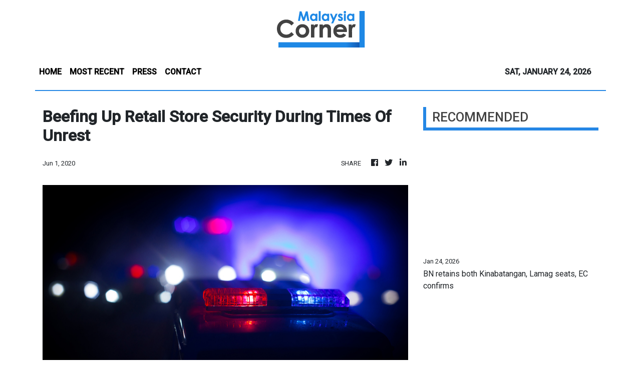

--- FILE ---
content_type: text/html; charset=utf-8
request_url: https://us-central1-vertical-news-network.cloudfunctions.net/get/fetch-include-rss
body_size: 15343
content:
[
  {
    "id": 112675792,
    "title": "BN retains both Kinabatangan, Lamag seats, EC confirms",
    "summary": "KINABATANGAN: Barisan Nasional retained its stronghold of Kinabatangan with Mohd Naim Kurniawan Moktar keeping the seat held by his late father Datuk Seri Bung Moktar Radin for nearly three decades. Read full story",
    "slug": "bn-retains-both-kinabatangan-lamag-seats-ec-confirms",
    "link": "https://www.thestar.com.my/news/nation/2026/01/24/bn-retains-both-kinabatangan-lamag-seats-ec-confirms",
    "date_published": "2026-01-24T14:58:00.000Z",
    "images": "https://apicms.thestar.com.my/uploads/images/2026/01/24/3736631.jpeg",
    "categories": "1558",
    "img_id": "0",
    "caption": "",
    "country": "Malaysia",
    "source_type": "rss",
    "source": "The Stars"
  },
  {
    "id": 112675793,
    "title": "Johor cops nab two for kidnapping, third suspect still at large",
    "summary": "ISKANDAR PUTERI: Two individuals have been arrested for kidnapping a man for ransom while another remains at large. Read full story",
    "slug": "johor-cops-nab-two-for-kidnapping-third-suspect-still-at-large",
    "link": "https://www.thestar.com.my/news/nation/2026/01/24/johor-cops-nab-two-for-kidnapping-third-suspect-still-at-large",
    "date_published": "2026-01-24T14:25:00.000Z",
    "images": "https://apicms.thestar.com.my/uploads/images/2026/01/24/3736619.jpg",
    "categories": "1558",
    "img_id": "0",
    "caption": "",
    "country": "Malaysia",
    "source_type": "rss",
    "source": "The Stars"
  },
  {
    "id": 112648258,
    "title": "LiveBlog: BN&#039;s Miha officially wins Lamag by-election",
    "summary": "KINABATANGAN: Returning officer Dr Eddy Syaizul Rizam Abdullah announces that Barisan Nasional candidate Mohd Ismail Ayob @ Miha won after he garnered 7,269 votes against Warisan's Mazliwati Abd Malek Chua's 1,588, securing a majority of 5,681 after deducting 160 rejected votes. Read full story",
    "slug": "liveblog-bn039s-miha-officially-wins-lamag-byelection",
    "link": "https://www.thestar.com.my/news/nation/2026/01/24/liveblog-kinabatangan-lamag-by-elections-13-polling-centres-closed-as-at-2pm",
    "date_published": "2026-01-24T14:25:00.000Z",
    "images": "https://apicms.thestar.com.my/uploads/images/2026/01/24/3736435.jpeg",
    "categories": "1558",
    "img_id": "0",
    "caption": "",
    "country": "Malaysia",
    "source_type": "rss",
    "source": "The Stars"
  },
  {
    "id": 112665972,
    "title": "33 summonses issued, six sent for rehab in KLIA crime prevention ops",
    "summary": "SEPANG: Crime prevention operations at KL International Airport Terminal One and Terminal Two on Saturday (Jan 24) saw 33 summonses issued and six people sent for rehabilitation. Read full story",
    "slug": "33-summonses-issued-six-sent-for-rehab-in-klia-crime-prevention-ops",
    "link": "https://www.thestar.com.my/news/nation/2026/01/24/33-summonses-issued-six-sent-for-rehab-in-klia-crime-prevention-ops",
    "date_published": "2026-01-24T13:39:00.000Z",
    "images": "https://apicms.thestar.com.my/uploads/images/2026/01/24/3736573.JPG",
    "categories": "1558",
    "img_id": "0",
    "caption": "",
    "country": "Malaysia",
    "source_type": "rss",
    "source": "The Stars"
  },
  {
    "id": 112665973,
    "title": "Nine arrested for fighting on Johor beach",
    "summary": "ISKANDAR PUTERI: Police have arrested nine men over a fight that broke out at a beach here. Read full story",
    "slug": "nine-arrested-for-fighting-on-johor-beach",
    "link": "https://www.thestar.com.my/news/nation/2026/01/24/nine-arrested-for-fighting-on-johor-beach",
    "date_published": "2026-01-24T13:31:00.000Z",
    "images": "https://apicms.thestar.com.my/uploads/images/2026/01/24/3736571.jpg",
    "categories": "1558",
    "img_id": "0",
    "caption": "",
    "country": "Malaysia",
    "source_type": "rss",
    "source": "The Stars"
  },
  {
    "id": 112665974,
    "title": "Pros of six-year-olds entering Year One outweigh the cons, says Anwar",
    "summary": "KEPALA BATAS: The government's move to allow voluntary enrolment of Year One pupils at the age of six from 2027 should not be viewed in a negative light, says Datuk Seri Anwar Ibrahim. Read full story",
    "slug": "pros-of-sixyearolds-entering-year-one-outweigh-the-cons-says-anwar",
    "link": "https://www.thestar.com.my/news/nation/2026/01/24/pros-of-six-year-olds-entering-year-one-outweigh-the-cons-says-anwar",
    "date_published": "2026-01-24T13:07:00.000Z",
    "images": "https://apicms.thestar.com.my/uploads/images/2026/01/24/3736564.JPG",
    "categories": "1558",
    "img_id": "0",
    "caption": "",
    "country": "Malaysia",
    "source_type": "rss",
    "source": "The Stars"
  },
  {
    "id": 112665975,
    "title": "(Unofficial) BN set to retain both Kinabatangan, Lamag seats with super majorities",
    "summary": "KINABATANGAN: Barisan Nasional looks set to retain both the Lamag and Kinabatangan seats with super majorities, according to unofficial vote tallies. Read full story",
    "slug": "unofficial-bn-set-to-retain-both-kinabatangan-lamag-seats-with-super-majorities",
    "link": "https://www.thestar.com.my/news/nation/2026/01/24/unofficial-bn-set-to-retain-both-kinabatangan-lamag-seats-with-super-majorities",
    "date_published": "2026-01-24T12:47:00.000Z",
    "images": "https://apicms.thestar.com.my/uploads/images/2026/01/24/3736527.jpg",
    "categories": "1558",
    "img_id": "0",
    "caption": "",
    "country": "Malaysia",
    "source_type": "rss",
    "source": "The Stars"
  },
  {
    "id": 112657949,
    "title": "One killed, three hurt in fiery four-vehicle crash in Manong",
    "summary": "IPOH: One person died, and three others sustained injuries after a van caught fire following a four-vehicle accident in Manong, near Kuala Kangsar. Read full story",
    "slug": "one-killed-three-hurt-in-fiery-fourvehicle-crash-in-manong",
    "link": "https://www.thestar.com.my/news/nation/2026/01/24/one-killed-three-hurt-in-fiery-four-vehicle-crash-in-manong",
    "date_published": "2026-01-24T11:45:00.000Z",
    "images": "https://apicms.thestar.com.my/uploads/images/2026/01/24/3736475.jpg",
    "categories": "1558",
    "img_id": "0",
    "caption": "",
    "country": "Malaysia",
    "source_type": "rss",
    "source": "The Stars"
  },
  {
    "id": 112657959,
    "title": "Official: BN retains Kinabatangan, Lamag",
    "summary": "UPDATED 11.05PM | Bung's son receives 19,852 votes in the parliamentary seat.",
    "slug": "official-bn-retains-kinabatangan-lamag",
    "link": "https://www.malaysiakini.com/news/766473",
    "date_published": "2026-01-24T11:31:05.000Z",
    "images": "",
    "categories": "1558",
    "img_id": "0",
    "caption": "",
    "country": "Malaysia",
    "source_type": "rss",
    "source": "Malaysia Kini"
  },
  {
    "id": 112657950,
    "title": "Queen visits former aide-de-camp undergoing treatment at HKL",
    "summary": "KUALA LUMPUR: Her Majesty Raja Zarith Sofiah, Queen of Malaysia, on Saturday (Jan 24) visited her former aide-de-camp, Sergeant Anis Nazia Mohd Nazri, who is receiving treatment at the Kuala Lumpur Hospital (HKL) following an accident. Read full story",
    "slug": "queen-visits-former-aidedecamp-undergoing-treatment-at-hkl",
    "link": "https://www.thestar.com.my/news/nation/2026/01/24/queen-visits-former-aide-de-camp-undergoing-treatment-at-hkl",
    "date_published": "2026-01-24T11:30:00.000Z",
    "images": "https://apicms.thestar.com.my/uploads/images/2026/01/24/3736462.jpg",
    "categories": "1558",
    "img_id": "0",
    "caption": "",
    "country": "Malaysia",
    "source_type": "rss",
    "source": "The Stars"
  },
  {
    "id": 112657951,
    "title": "Private Chinese Schools in Perak receive RM1.8mil boost, hundreds of students get financial aid",
    "summary": "PETALING JAYA: The Perak unity government remains committed to ensuring that all streams of education receive fair and equitable attention, says Kepayang assemblyman Nga Kor Ming. Read full story",
    "slug": "private-chinese-schools-in-perak-receive-rm18mil-boost-hundreds-of-students-get-financial-aid",
    "link": "https://www.thestar.com.my/news/nation/2026/01/24/private-chinese-schools-in-perak-receive-rm18mil-boost-hundreds-of-students-get-financial-aid",
    "date_published": "2026-01-24T11:18:00.000Z",
    "images": "https://apicms.thestar.com.my/uploads/images/2026/01/24/3736457.JPG",
    "categories": "1558",
    "img_id": "0",
    "caption": "",
    "country": "Malaysia",
    "source_type": "rss",
    "source": "The Stars"
  },
  {
    "id": 112657952,
    "title": "Education Ministry approves construction of extra classrooms at overcrowded schools in Selangor",
    "summary": "KUALA LUMPUR: The Education Ministry has approved the construction of additional classrooms for overcrowded schools in Selangor as a short-term measure to address congestion and infrastructure shortages, says Fadhlina Sidek. Read full story",
    "slug": "education-ministry-approves-construction-of-extra-classrooms-at-overcrowded-schools-in-selangor",
    "link": "https://www.thestar.com.my/news/nation/2026/01/24/education-ministry-approves-construction-of-extra-classrooms-at-overcrowded-schools-in-selangor",
    "date_published": "2026-01-24T11:00:00.000Z",
    "images": "https://apicms.thestar.com.my/uploads/images/2026/01/24/3736448.JPG",
    "categories": "1558",
    "img_id": "0",
    "caption": "",
    "country": "Malaysia",
    "source_type": "rss",
    "source": "The Stars"
  },
  {
    "id": 112657953,
    "title": "Three-year-old boy allegedly abused at Seremban day-care centre",
    "summary": "SEREMBAN: Police have received a report about a three-year-old boy who was allegedly abused at a day-care centre in Seremban 2 Heights here. Read full story",
    "slug": "threeyearold-boy-allegedly-abused-at-seremban-daycare-centre",
    "link": "https://www.thestar.com.my/news/nation/2026/01/24/three-year-old-boy-allegedly-abused-at-seremban-day-care-centre",
    "date_published": "2026-01-24T10:45:00.000Z",
    "images": "https://apicms.thestar.com.my/uploads/images/2026/01/24/3736436.jpg",
    "categories": "1558",
    "img_id": "0",
    "caption": "",
    "country": "Malaysia",
    "source_type": "rss",
    "source": "The Stars"
  },
  {
    "id": 112657954,
    "title": "Motorcyclist killed after colliding with lorry in Kota Tinggi",
    "summary": "KOTA TINGGI: A motorcyclist died after the vehicle he was riding collided with a lorry here. Read full story",
    "slug": "motorcyclist-killed-after-colliding-with-lorry-in-kota-tinggi",
    "link": "https://www.thestar.com.my/news/nation/2026/01/24/motorcyclist-killed-after-colliding-with-lorry-in-kota-tinggi",
    "date_published": "2026-01-24T10:40:00.000Z",
    "images": "https://apicms.thestar.com.my/uploads/images/2026/01/24/3736427.jpg",
    "categories": "1558",
    "img_id": "0",
    "caption": "",
    "country": "Malaysia",
    "source_type": "rss",
    "source": "The Stars"
  },
  {
    "id": 112657955,
    "title": "Kinabatangan, Lamag by-elections: Vote counting begins after polling centres close",
    "summary": "KINABATANGAN: Vote counting for the Kinabatangan and Lamag by-elections has begun after all polling centres closed at 5.30pm Saturday (Jan 24). Read full story",
    "slug": "kinabatangan-lamag-byelections-vote-counting-begins-after-polling-centres-close",
    "link": "https://www.thestar.com.my/news/nation/2026/01/24/kinabatangan-lamag-by-elections-vote-counting-begins-after-polling-centres-close",
    "date_published": "2026-01-24T10:34:00.000Z",
    "images": "https://apicms.thestar.com.my/uploads/images/2026/01/24/3736422.jpg",
    "categories": "1558",
    "img_id": "0",
    "caption": "",
    "country": "Malaysia",
    "source_type": "rss",
    "source": "The Stars"
  },
  {
    "id": 112657960,
    "title": "Perlis trio's PAS membership termination 'final', says Hadi's aide",
    "summary": "Decision based on party's constitution passed by muktamar last year - Syahir.",
    "slug": "perlis-trios-pas-membership-termination-final-says-hadis-aide",
    "link": "https://www.malaysiakini.com/news/766472",
    "date_published": "2026-01-24T10:33:14.000Z",
    "images": "",
    "categories": "1558",
    "img_id": "0",
    "caption": "",
    "country": "Malaysia",
    "source_type": "rss",
    "source": "Malaysia Kini"
  },
  {
    "id": 112657956,
    "title": "Guar Kepah Archaeological Gallery opens, showcasing Malaysia’s first complete neolithic skeleton",
    "summary": "KEPALA BATAS: The newly completed Guar Kepah Archaeological Gallery, now home to the \"Penang Woman\", is open to the public. Read full story",
    "slug": "guar-kepah-archaeological-gallery-opens-showcasing-malaysias-first-complete-neolithic-skeleton",
    "link": "https://www.thestar.com.my/news/nation/2026/01/24/guar-kepah-archaeological-gallery-opens-showcasing-malaysias-first-complete-neolithic-skeleton",
    "date_published": "2026-01-24T10:30:00.000Z",
    "images": "https://apicms.thestar.com.my/uploads/images/2026/01/24/3736419.jpg",
    "categories": "1558",
    "img_id": "0",
    "caption": "",
    "country": "Malaysia",
    "source_type": "rss",
    "source": "The Stars"
  },
  {
    "id": 112657957,
    "title": "Kinabatangan, Lamag by-elections: Final ballot boxes transported by helicopter arrive at vote-counting centre",
    "summary": "KINABATANGAN: The final three ballot boxes to be transported by helicopter for the Kinabatangan by-election arrived at the vote-counting centre at Dewan Sri Lamag at 5.20pm Saturday (Jan 24), reports Sinar Harian. Read full story",
    "slug": "kinabatangan-lamag-byelections-final-ballot-boxes-transported-by-helicopter-arrive-at-votecounting-centre",
    "link": "https://www.thestar.com.my/news/nation/2026/01/24/kinabatangan-lamag-by-elections-final-ballot-boxes-transported-by-helicopter-arrive-at-vote-counting-centre",
    "date_published": "2026-01-24T10:08:00.000Z",
    "images": "https://apicms.thestar.com.my/uploads/images/2026/01/24/3736396.png",
    "categories": "1558",
    "img_id": "0",
    "caption": "",
    "country": "Malaysia",
    "source_type": "rss",
    "source": "The Stars"
  },
  {
    "id": 112657961,
    "title": "Twin by-elections: All polling centres closed at 5.30pm - EC",
    "summary": "First two ballot boxes for Kinabatangan have arrived at vote-counting centre.",
    "slug": "twin-byelections-all-polling-centres-closed-at-530pm-ec",
    "link": "https://www.malaysiakini.com/news/766471",
    "date_published": "2026-01-24T10:03:25.000Z",
    "images": "",
    "categories": "1558",
    "img_id": "0",
    "caption": "",
    "country": "Malaysia",
    "source_type": "rss",
    "source": "Malaysia Kini"
  },
  {
    "id": 112648259,
    "title": "Perak ban on single-use plastic bags starts March 1",
    "summary": "IPOH: The ban on single-use plastic bags in Perak will come into force on March 1, says Perak environment committee chairman Teh Kok Lim. Read full story",
    "slug": "perak-ban-on-singleuse-plastic-bags-starts-march-1",
    "link": "https://www.thestar.com.my/news/nation/2026/01/24/perak-ban-on-single-use-plastic-bags-starts-march-1",
    "date_published": "2026-01-24T09:51:00.000Z",
    "images": "https://apicms.thestar.com.my/uploads/images/2026/01/24/3736373.jpg",
    "categories": "1558",
    "img_id": "0",
    "caption": "",
    "country": "Malaysia",
    "source_type": "rss",
    "source": "The Stars"
  },
  {
    "id": 112648275,
    "title": "PAS nominates three names for PN chairperson – source",
    "summary": "The candidates are Tuan Ibrahim, Samsuri, and Sanusi.",
    "slug": "pas-nominates-three-names-for-pn-chairperson-source",
    "link": "https://www.malaysiakini.com/news/766469",
    "date_published": "2026-01-24T09:41:51.000Z",
    "images": "",
    "categories": "1558",
    "img_id": "0",
    "caption": "",
    "country": "Malaysia",
    "source_type": "rss",
    "source": "Malaysia Kini"
  },
  {
    "id": 112648260,
    "title": "Over 50 drums of hydrochloric acid go up in flames at suspected illegal dumpsite",
    "summary": "SHAH ALAM: More than 50 drums of hydrochloric acid are estimated to have caught fire along with rubbish at a suspected illegal dumpsite in Jalan Ijok, Batu 23, Kampung Sentosa, Kuala Selangor near here, Saturday (Jan 24). Read full story",
    "slug": "over-50-drums-of-hydrochloric-acid-go-up-in-flames-at-suspected-illegal-dumpsite",
    "link": "https://www.thestar.com.my/news/nation/2026/01/24/over-50-drums-of-hydrochloric-acid-go-up-in-flames-at-suspected-illegal-dumpsite",
    "date_published": "2026-01-24T09:33:00.000Z",
    "images": "https://apicms.thestar.com.my/uploads/images/2026/01/24/3736352.jpg",
    "categories": "1558",
    "img_id": "0",
    "caption": "",
    "country": "Malaysia",
    "source_type": "rss",
    "source": "The Stars"
  },
  {
    "id": 112648261,
    "title": "Kinabatangan by-election: Ballot boxes from SK Inarad first to arrive at official counting centre",
    "summary": "KINABATANGAN: The first two ballot boxes for the Kinabatangan parliamentary by-election arrived at the official vote counting centre at Dewan Sri Lamag here at 3pm Saturday (Jan 24). Read full story",
    "slug": "kinabatangan-byelection-ballot-boxes-from-sk-inarad-first-to-arrive-at-official-counting-centre",
    "link": "https://www.thestar.com.my/news/nation/2026/01/24/kinabatangan-by-election-ballot-boxes-from-sk-inarad-first-to-arrive-at-official-counting-centre",
    "date_published": "2026-01-24T09:16:00.000Z",
    "images": "https://apicms.thestar.com.my/uploads/images/2026/01/24/3736323.jfif",
    "categories": "1558",
    "img_id": "0",
    "caption": "",
    "country": "Malaysia",
    "source_type": "rss",
    "source": "The Stars"
  },
  {
    "id": 112648262,
    "title": "Man nabbed with 288 litres of subsidised RON95 in Bagan Serai",
    "summary": "IPOH: A man has been detained, and nearly 300 litres of subsidised RON95 petrol seized after police uncovered a suspected attempt to divert fuel at a petrol station in Bagan Serai. Read full story",
    "slug": "man-nabbed-with-288-litres-of-subsidised-ron95-in-bagan-serai",
    "link": "https://www.thestar.com.my/news/nation/2026/01/24/man-nabbed-with-288-litres-of-subsidised-ron95-in-bagan-serai",
    "date_published": "2026-01-24T09:15:00.000Z",
    "images": "https://apicms.thestar.com.my/uploads/images/2026/01/24/3736321.png",
    "categories": "1558",
    "img_id": "0",
    "caption": "",
    "country": "Malaysia",
    "source_type": "rss",
    "source": "The Stars"
  },
  {
    "id": 112648263,
    "title": "Man who claimed father hurt in falls at home probed for murder after victim dies in hospital",
    "summary": "SERDANG:A man who originally claimed that his father suffered injuries after falling at home is now being probed for murder following an investigation into his claims. Read full story",
    "slug": "man-who-claimed-father-hurt-in-falls-at-home-probed-for-murder-after-victim-dies-in-hospital",
    "link": "https://www.thestar.com.my/news/nation/2026/01/24/man-who-claimed-father-hurt-in-falls-at-home-probed-for-murder-after-victim-dies-in-hospital",
    "date_published": "2026-01-24T09:10:00.000Z",
    "images": "https://apicms.thestar.com.my/uploads/images/2026/01/24/3736310.jpg",
    "categories": "1558",
    "img_id": "0",
    "caption": "",
    "country": "Malaysia",
    "source_type": "rss",
    "source": "The Stars"
  },
  {
    "id": 112648276,
    "title": "Albert launches YouTube channel, sports MACC orange lockup shirt",
    "summary": "Businessperson has published 6 clips and garnered almost 3k subscribers.",
    "slug": "albert-launches-youtube-channel-sports-macc-orange-lockup-shirt",
    "link": "https://www.malaysiakini.com/news/766467",
    "date_published": "2026-01-24T09:06:54.000Z",
    "images": "",
    "categories": "1558",
    "img_id": "0",
    "caption": "",
    "country": "Malaysia",
    "source_type": "rss",
    "source": "Malaysia Kini"
  },
  {
    "id": 112648264,
    "title": "Malaysia must break free from middle-income trap, says Anwar",
    "summary": "BUKIT MERTAJAM: Malaysia must break free from being trapped as a middle-income country by setting a clear direction towards a high-value economy driven by technology and digitalisation, says Datuk Seri Anwar Ibrahim. Read full story",
    "slug": "malaysia-must-break-free-from-middleincome-trap-says-anwar",
    "link": "https://www.thestar.com.my/news/nation/2026/01/24/malaysia-must-break-free-from-middle-income-trap-says-anwar",
    "date_published": "2026-01-24T09:02:00.000Z",
    "images": "https://apicms.thestar.com.my/uploads/images/2026/01/24/3736305.jpg",
    "categories": "1558",
    "img_id": "0",
    "caption": "",
    "country": "Malaysia",
    "source_type": "rss",
    "source": "The Stars"
  },
  {
    "id": 112648265,
    "title": "Armed Forces Volunteer Force targets 95,000 personnel to boost defence preparedness",
    "summary": "KUALA LUMPUR: The Malaysian Armed Forces (MAF) Volunteer Force has set a target of having 95,000 personnel, in line with the need to comprehensively strengthen the country's defence preparedness, says Defence Ministry secretary-general Datuk Lokman Hakim Ali. Read full story",
    "slug": "armed-forces-volunteer-force-targets-95000-personnel-to-boost-defence-preparedness",
    "link": "https://www.thestar.com.my/news/nation/2026/01/24/armed-forces-volunteer-force-targets-95000-personnel-to-boost-defence-preparedness",
    "date_published": "2026-01-24T09:01:00.000Z",
    "images": "https://apicms.thestar.com.my/uploads/images/2026/01/24/3736304.JPG",
    "categories": "1558",
    "img_id": "0",
    "caption": "",
    "country": "Malaysia",
    "source_type": "rss",
    "source": "The Stars"
  },
  {
    "id": 112648266,
    "title": "Sabah cops seek public’s help over paint-splashing incident at two business premises",
    "summary": "KOTA KINABALU: Police are seeking the public's help to track down suspects who allegedly threw paint and vandalised two business premises here more than a week ago. Read full story",
    "slug": "sabah-cops-seek-publics-help-over-paintsplashing-incident-at-two-business-premises",
    "link": "https://www.thestar.com.my/news/nation/2026/01/24/sabah-cops-seek-publics-help-over-paint-splashing-incident-at-two-business-premises",
    "date_published": "2026-01-24T08:55:00.000Z",
    "images": "https://apicms.thestar.com.my/uploads/images/2026/01/24/3736303.jpg",
    "categories": "1558",
    "img_id": "0",
    "caption": "",
    "country": "Malaysia",
    "source_type": "rss",
    "source": "The Stars"
  },
  {
    "id": 112648267,
    "title": "Elderly couple, blind woman perish in separate Sabah fires",
    "summary": "KOTA KINABALU: An elderly couple and a blind woman were killed in two separate fires in the Kudat and Semporna districts. Read full story",
    "slug": "elderly-couple-blind-woman-perish-in-separate-sabah-fires",
    "link": "https://www.thestar.com.my/news/nation/2026/01/24/elderly-couple-blind-woman-perish-in-separate-sabah-fires",
    "date_published": "2026-01-24T08:22:00.000Z",
    "images": "https://apicms.thestar.com.my/uploads/images/2026/01/24/3736263.jpg",
    "categories": "1558",
    "img_id": "0",
    "caption": "",
    "country": "Malaysia",
    "source_type": "rss",
    "source": "The Stars"
  },
  {
    "id": 112648277,
    "title": "Kinabatangan, Lamag polls: Several voting centres closed as at 2pm",
    "summary": "As of 3pm, EC records over 50pct turnout in both areas.",
    "slug": "kinabatangan-lamag-polls-several-voting-centres-closed-as-at-2pm",
    "link": "https://www.malaysiakini.com/news/766462",
    "date_published": "2026-01-24T08:21:42.000Z",
    "images": "",
    "categories": "1558",
    "img_id": "0",
    "caption": "",
    "country": "Malaysia",
    "source_type": "rss",
    "source": "Malaysia Kini"
  },
  {
    "id": 112648278,
    "title": "Sabah, S'wak switch on electricity link, opening door to Asean power grid",
    "summary": "It will strengthen Borneo's role in future power connectivity.",
    "slug": "sabah-swak-switch-on-electricity-link-opening-door-to-asean-power-grid",
    "link": "https://www.malaysiakini.com/news/766459",
    "date_published": "2026-01-24T08:05:03.000Z",
    "images": "",
    "categories": "1558",
    "img_id": "0",
    "caption": "",
    "country": "Malaysia",
    "source_type": "rss",
    "source": "Malaysia Kini"
  },
  {
    "id": 112648279,
    "title": "IGP: Doxing illegal, police will act against offenders",
    "summary": "Disclosing personal data without individual's permission is illegal - Khalid.",
    "slug": "igp-doxing-illegal-police-will-act-against-offenders",
    "link": "https://www.malaysiakini.com/news/766456",
    "date_published": "2026-01-24T07:11:27.000Z",
    "images": "",
    "categories": "1558",
    "img_id": "0",
    "caption": "",
    "country": "Malaysia",
    "source_type": "rss",
    "source": "Malaysia Kini"
  },
  {
    "id": 112648280,
    "title": "Year 1 at 6: Provide universal, free preschool system first, Rafizi tells govt",
    "summary": "'MOE should focus on preparing students during their early years.'",
    "slug": "year-1-at-6-provide-universal-free-preschool-system-first-rafizi-tells-govt",
    "link": "https://www.malaysiakini.com/news/766455",
    "date_published": "2026-01-24T07:04:53.000Z",
    "images": "",
    "categories": "1558",
    "img_id": "0",
    "caption": "",
    "country": "Malaysia",
    "source_type": "rss",
    "source": "Malaysia Kini"
  },
  {
    "id": 112648281,
    "title": "PAS rep 'saddened' by photo of 3 ex-members meeting Muhyiddin in Perlis",
    "summary": "Betrayal is being given space, says Haziq.",
    "slug": "pas-rep-saddened-by-photo-of-3-exmembers-meeting-muhyiddin-in-perlis",
    "link": "https://www.malaysiakini.com/news/766453",
    "date_published": "2026-01-24T06:35:17.000Z",
    "images": "",
    "categories": "1558",
    "img_id": "0",
    "caption": "",
    "country": "Malaysia",
    "source_type": "rss",
    "source": "Malaysia Kini"
  },
  {
    "id": 112648282,
    "title": "Year 4 tests to identify student weaknesses earlier, Anwar says",
    "summary": "'It'll enable remedial actions before students enter secondary level.'",
    "slug": "year-4-tests-to-identify-student-weaknesses-earlier-anwar-says",
    "link": "https://www.malaysiakini.com/news/766451",
    "date_published": "2026-01-24T06:01:45.000Z",
    "images": "",
    "categories": "1558",
    "img_id": "0",
    "caption": "",
    "country": "Malaysia",
    "source_type": "rss",
    "source": "Malaysia Kini"
  },
  {
    "id": 112612020,
    "title": "LiveBlog: Low turnout as Kinabatangan, Lamag polls remain below 40% by late morning",
    "summary": "KINABATANGAN: Voter turnout in the Kinabatangan parliamentary and Lamag state by-elections remained below 40% as of 11am today, with the Election Commission urging voters to come out later in the day. Read full story",
    "slug": "liveblog-low-turnout-as-kinabatangan-lamag-polls-remain-below-40-by-late-morning",
    "link": "https://www.thestar.com.my/news/nation/2026/01/24/36-polling-centres-for-kinabatangan-lamag-by-elections-open-at-730am-liveblog",
    "date_published": "2026-01-24T05:46:00.000Z",
    "images": "https://apicms.thestar.com.my/uploads/images/2026/01/24/3736194.jpg",
    "categories": "1558",
    "img_id": "0",
    "caption": "",
    "country": "Malaysia",
    "source_type": "rss",
    "source": "The Stars"
  },
  {
    "id": 112629937,
    "title": "Generic medicines and project monitoring to lower healthcare costs, says Dr Dzulkefly",
    "summary": "BUTTERWORTH: The usage of generic medicines is a strategic move to help lower-income groups access affordable treatment without compromising safety or effectiveness, says Datuk Seri Dr Dzulkefly Ahmad. Read full story",
    "slug": "generic-medicines-and-project-monitoring-to-lower-healthcare-costs-says-dr-dzulkefly",
    "link": "https://www.thestar.com.my/news/nation/2026/01/24/generic-medicines-and-project-monitoring-to-lower-healthcare-costs-says-dr-dzulkefly",
    "date_published": "2026-01-24T05:45:00.000Z",
    "images": "https://apicms.thestar.com.my/uploads/images/2026/01/24/3736195.jpg",
    "categories": "1558",
    "img_id": "0",
    "caption": "",
    "country": "Malaysia",
    "source_type": "rss",
    "source": "The Stars"
  },
  {
    "id": 112629946,
    "title": "Anwar denies Putrajaya ceded land to Indonesia ",
    "summary": "However, he says govt will engage Indonesia on the matter.",
    "slug": "anwar-denies-putrajaya-ceded-land-to-indonesia-",
    "link": "https://www.malaysiakini.com/news/766449",
    "date_published": "2026-01-24T05:44:06.000Z",
    "images": "",
    "categories": "1558",
    "img_id": "0",
    "caption": "",
    "country": "Malaysia",
    "source_type": "rss",
    "source": "Malaysia Kini"
  },
  {
    "id": 112629938,
    "title": "PM Anwar denies Malaysia ceding land to Indonesia",
    "summary": "BUKIT MERTAJAM: Prime Minister Datuk Seri Anwar Ibrahim on Saturday (Jan 24) refuted media reports claiming Malaysia had handed over 5,207 hectares of land to Indonesia as compensation for three villages in the Nunukan area near the Sabah-Kalimantan border. Read full story",
    "slug": "pm-anwar-denies-malaysia-ceding-land-to-indonesia",
    "link": "https://www.thestar.com.my/news/nation/2026/01/24/pm-anwar-denies-malaysia-ceding-land-to-indonesia",
    "date_published": "2026-01-24T05:33:00.000Z",
    "images": "https://apicms.thestar.com.my/uploads/images/2026/01/24/3736193.jpg",
    "categories": "1558",
    "img_id": "0",
    "caption": "",
    "country": "Malaysia",
    "source_type": "rss",
    "source": "The Stars"
  },
  {
    "id": 112629939,
    "title": "Baba Nyonya, Chetty communities proposed as symbols of national unity",
    "summary": "IPOH: The National Unity Ministry is open to considering proposals to recognise the Baba Nyonya and Chetty communities as national unity icons. Read full story",
    "slug": "baba-nyonya-chetty-communities-proposed-as-symbols-of-national-unity",
    "link": "https://www.thestar.com.my/news/nation/2026/01/24/baba-nyonya-chetty-communities-proposed-as-symbols-of-national-unity",
    "date_published": "2026-01-24T05:29:00.000Z",
    "images": "https://apicms.thestar.com.my/uploads/images/2026/01/24/3736192.jpg",
    "categories": "1558",
    "img_id": "0",
    "caption": "",
    "country": "Malaysia",
    "source_type": "rss",
    "source": "The Stars"
  },
  {
    "id": 112629947,
    "title": "'Putrajaya mulls only BM, History SPM papers for non-govt school students'",
    "summary": "UPDATED 3.54PM | This is a change from current minimum 6 subjects requirement - Loke.",
    "slug": "putrajaya-mulls-only-bm-history-spm-papers-for-nongovt-school-students",
    "link": "https://www.malaysiakini.com/news/766447",
    "date_published": "2026-01-24T05:22:21.000Z",
    "images": "",
    "categories": "1558",
    "img_id": "0",
    "caption": "",
    "country": "Malaysia",
    "source_type": "rss",
    "source": "Malaysia Kini"
  },
  {
    "id": 112629940,
    "title": "Sabah by-elections: Voting more proceeds without disruption since this morning",
    "summary": "KINABATANGAN: For many voters here, returning to polling stations on Saturday (Jan 24) felt routine rather than tiring. Read full story",
    "slug": "sabah-byelections-voting-more-proceeds-without-disruption-since-this-morning",
    "link": "https://www.thestar.com.my/news/nation/2026/01/24/sabah-by-elections-voting-more-proceeds-without-disruption-since-this-morning",
    "date_published": "2026-01-24T05:09:00.000Z",
    "images": "https://apicms.thestar.com.my/uploads/images/2026/01/24/3736181.jpeg",
    "categories": "1558",
    "img_id": "0",
    "caption": "",
    "country": "Malaysia",
    "source_type": "rss",
    "source": "The Stars"
  },
  {
    "id": 112629941,
    "title": "Housing aid initiative expanded to M40 group, says Johor MB",
    "summary": "KULAI: Johor has expanded its Perumahan Kasih Johor (PKJ) housing assistance programme to help more people own homes, including those in the M40 income group, as part of a wider strategy to ease cost-of-living pressures for the rakyat. Read full story",
    "slug": "housing-aid-initiative-expanded-to-m40-group-says-johor-mb",
    "link": "https://www.thestar.com.my/news/nation/2026/01/24/housing-aid-initiative-expanded-to-m40-group-says-johor-mb",
    "date_published": "2026-01-24T04:41:00.000Z",
    "images": "https://apicms.thestar.com.my/uploads/images/2026/01/24/3736163.jpg",
    "categories": "1558",
    "img_id": "0",
    "caption": "",
    "country": "Malaysia",
    "source_type": "rss",
    "source": "The Stars"
  },
  {
    "id": 112629948,
    "title": "Investment fraud: MACC opens 2 investigation papers on 'Tan Sri' ",
    "summary": "Commission also raided 5 premises in regard to the case, source says.",
    "slug": "investment-fraud-macc-opens-2-investigation-papers-on-tan-sri-",
    "link": "https://www.malaysiakini.com/news/766443",
    "date_published": "2026-01-24T04:34:44.000Z",
    "images": "",
    "categories": "1558",
    "img_id": "0",
    "caption": "",
    "country": "Malaysia",
    "source_type": "rss",
    "source": "Malaysia Kini"
  },
  {
    "id": 112629942,
    "title": "Year four assessments to spot learning gaps earlier, says Anwar",
    "summary": "BUTTERWORTH: The implementation of the Year Four assessments under the National Education Blueprint (RPN) 2026-2035 aims to identify students' weaknesses in reading, writing and arithmetic at an earlier stage, said Prime Minister Datuk Seri Anwar Ibrahim. Read full story",
    "slug": "year-four-assessments-to-spot-learning-gaps-earlier-says-anwar",
    "link": "https://www.thestar.com.my/news/nation/2026/01/24/year-four-assessments-to-spot-learning-gaps-earlier-says-anwar",
    "date_published": "2026-01-24T04:27:00.000Z",
    "images": "https://apicms.thestar.com.my/uploads/images/2026/01/24/3736162.jpg",
    "categories": "1558",
    "img_id": "0",
    "caption": "",
    "country": "Malaysia",
    "source_type": "rss",
    "source": "The Stars"
  },
  {
    "id": 112621496,
    "title": "PM: End cartel practices, it burdens the public ",
    "summary": "It also causes wastage of public funds, he says.",
    "slug": "pm-end-cartel-practices-it-burdens-the-public-",
    "link": "https://www.malaysiakini.com/news/766441",
    "date_published": "2026-01-24T03:53:14.000Z",
    "images": "",
    "categories": "1558",
    "img_id": "0",
    "caption": "",
    "country": "Malaysia",
    "source_type": "rss",
    "source": "Malaysia Kini"
  },
  {
    "id": 112621488,
    "title": "PM Anwar calls for end to cartels that burden the people",
    "summary": "BUTTERWORTH: Prime Minister Datuk Seri Anwar Ibrahim today reminded all parties not to continue the cartel practices that burden the people through excessive price hikes across various sectors, including defence, healthcare, and construction. Read full story",
    "slug": "pm-anwar-calls-for-end-to-cartels-that-burden-the-people",
    "link": "https://www.thestar.com.my/news/nation/2026/01/24/pm-anwar-calls-for-end-to-cartels-that-burden-the-people",
    "date_published": "2026-01-24T03:42:00.000Z",
    "images": "https://apicms.thestar.com.my/uploads/images/2026/01/24/3736149.jpg",
    "categories": "1558",
    "img_id": "0",
    "caption": "",
    "country": "Malaysia",
    "source_type": "rss",
    "source": "The Stars"
  },
  {
    "id": 112621489,
    "title": "‘Monkey King’ cosplayer turns heads in Bukit Bintang",
    "summary": "KUALA LUMPUR: A 25-year-old man dressed as Sun Wukong, also known as the Monkey King from the popular action role-playing game Black Myth: Wukong was spotted strolling through Bukit Bintang recently, drawing crowds and turning heads. Read full story",
    "slug": "monkey-king-cosplayer-turns-heads-in-bukit-bintang",
    "link": "https://www.thestar.com.my/news/nation/2026/01/24/monkey-king-cosplayer-turns-heads-in-bukit-bintang",
    "date_published": "2026-01-24T03:39:00.000Z",
    "images": "https://apicms.thestar.com.my/uploads/images/2026/01/24/3736147.jpg",
    "categories": "1558",
    "img_id": "0",
    "caption": "",
    "country": "Malaysia",
    "source_type": "rss",
    "source": "The Stars"
  },
  {
    "id": 112621490,
    "title": "Reserve Force must address challenges to boost readiness, says Defence Ministry sec-gen",
    "summary": "KUALA LUMPUR: Challenges faced by the reserve branches of the Armed Forces must be addressed to boost readiness, says Defence Ministry secretary-general Datuk Lokman Hakim Ali. Read full story",
    "slug": "reserve-force-must-address-challenges-to-boost-readiness-says-defence-ministry-secgen",
    "link": "https://www.thestar.com.my/news/nation/2026/01/24/reserve-force-must-address-challenges-to-boost-readiness-says-defence-ministry-sec-gen",
    "date_published": "2026-01-24T03:25:00.000Z",
    "images": "https://apicms.thestar.com.my/uploads/images/2026/01/24/3736128.jpg",
    "categories": "1558",
    "img_id": "0",
    "caption": "",
    "country": "Malaysia",
    "source_type": "rss",
    "source": "The Stars"
  },
  {
    "id": 112621491,
    "title": "Govt to hasten construction of health clinics nationwide, says Dr Dzul",
    "summary": "BUTTERWORTH: The Federal Government will accelerate the construction of health clinics nationwide as part of a strategic shift towards a community-based healthcare model, says Datuk Seri Dr Dzulkefly Ahmad. Read full story",
    "slug": "govt-to-hasten-construction-of-health-clinics-nationwide-says-dr-dzul",
    "link": "https://www.thestar.com.my/news/nation/2026/01/24/govt-to-hasten-construction-of-health-clinics-nationwide-says-dr-dzul",
    "date_published": "2026-01-24T03:14:00.000Z",
    "images": "https://apicms.thestar.com.my/uploads/images/2026/01/24/3736127.JPG",
    "categories": "1558",
    "img_id": "0",
    "caption": "",
    "country": "Malaysia",
    "source_type": "rss",
    "source": "The Stars"
  },
  {
    "id": 112621497,
    "title": "Over 20pct turnout in Kinabatangan, Lamag in first 2 hours of voting",
    "summary": "Voters seem excited to cast their ballots.",
    "slug": "over-20pct-turnout-in-kinabatangan-lamag-in-first-2-hours-of-voting",
    "link": "https://www.malaysiakini.com/news/766439",
    "date_published": "2026-01-24T02:34:38.000Z",
    "images": "",
    "categories": "1558",
    "img_id": "0",
    "caption": "",
    "country": "Malaysia",
    "source_type": "rss",
    "source": "Malaysia Kini"
  },
  {
    "id": 112612017,
    "title": "Anwar undertakes one-day working visit to Penang, Kedah",
    "summary": "GEORGE TOWN: Prime Minister Datuk Seri Anwar Ibrahim will undertake a one-day working visit to Penang and Sungai Petani, Kedah, on Saturday (Jan 24) to attend several official programmes, including the launch of the Guar Kepah Archaeological Gallery in Penaga near here. Read full story",
    "slug": "anwar-undertakes-oneday-working-visit-to-penang-kedah",
    "link": "https://www.thestar.com.my/news/nation/2026/01/24/anwar-undertakes-one-day-working-visit-to-penang-kedah",
    "date_published": "2026-01-24T01:48:00.000Z",
    "images": "https://apicms.thestar.com.my/uploads/images/2026/01/24/3736067.jpg",
    "categories": "1558",
    "img_id": "0",
    "caption": "",
    "country": "Malaysia",
    "source_type": "rss",
    "source": "The Stars"
  },
  {
    "id": 112621492,
    "title": "Irregular immigration stamping affects national security, says Immigration DG",
    "summary": "KOTA BHARU: The practice of irregular stamping for entry and exit into the country at Immigration, Customs, Quarantine and Security (ICQS) Complexes is viewed as a serious violation of standard operating procedures (SOP) that can affect the country's sovereignty and security. Read full story",
    "slug": "irregular-immigration-stamping-affects-national-security-says-immigration-dg",
    "link": "https://www.thestar.com.my/news/nation/2026/01/24/irregular-immigration-stamping-affects-national-security-says-immigration-dg",
    "date_published": "2026-01-24T01:46:00.000Z",
    "images": "https://apicms.thestar.com.my/uploads/images/2026/01/24/3736070.jpg",
    "categories": "1558",
    "img_id": "0",
    "caption": "",
    "country": "Malaysia",
    "source_type": "rss",
    "source": "The Stars"
  },
  {
    "id": 112612031,
    "title": "Orang Asli groups reject proposed law changes, say talks 'failed standards' ",
    "summary": "'Meeting session shows decision already made, not genuine consultation process.'",
    "slug": "orang-asli-groups-reject-proposed-law-changes-say-talks-failed-standards-",
    "link": "https://www.malaysiakini.com/news/766434",
    "date_published": "2026-01-24T01:45:08.000Z",
    "images": "",
    "categories": "1558",
    "img_id": "0",
    "caption": "",
    "country": "Malaysia",
    "source_type": "rss",
    "source": "Malaysia Kini"
  },
  {
    "id": 112612018,
    "title": "MACC investigating alleged RM300mil investment fraud involving Tan Sri",
    "summary": "KUALA LUMPUR: The Malaysian Anti-Corruption Commission (MACC) has opened two investigation papers involving a man bearing the title \"Tan Sri\" over his alleged involvement in a large-scale investment fraud amounting to more than RM300mil. Read full story",
    "slug": "macc-investigating-alleged-rm300mil-investment-fraud-involving-tan-sri",
    "link": "https://www.thestar.com.my/news/nation/2026/01/24/macc-investigating-alleged-rm300mil-investment-fraud-involving-tan-sri",
    "date_published": "2026-01-24T01:30:00.000Z",
    "images": "https://apicms.thestar.com.my/uploads/images/2026/01/24/3736065.jpg",
    "categories": "1558",
    "img_id": "0",
    "caption": "",
    "country": "Malaysia",
    "source_type": "rss",
    "source": "The Stars"
  },
  {
    "id": 112612032,
    "title": "Court grants 7-day remand against senior navy officer, firm director",
    "summary": "Duo being probed for alleged graft, source says.",
    "slug": "court-grants-7day-remand-against-senior-navy-officer-firm-director",
    "link": "https://www.malaysiakini.com/news/766431",
    "date_published": "2026-01-24T01:10:19.000Z",
    "images": "",
    "categories": "1558",
    "img_id": "0",
    "caption": "",
    "country": "Malaysia",
    "source_type": "rss",
    "source": "Malaysia Kini"
  },
  {
    "id": 112612033,
    "title": "URA postponed to consider 14 proposals, Zahid says",
    "summary": "UPDATED 12.13PM | Bill needs to incorporate views of stakeholders, DPM adds.",
    "slug": "ura-postponed-to-consider-14-proposals-zahid-says",
    "link": "https://www.malaysiakini.com/news/766430",
    "date_published": "2026-01-24T00:58:14.000Z",
    "images": "",
    "categories": "1558",
    "img_id": "0",
    "caption": "",
    "country": "Malaysia",
    "source_type": "rss",
    "source": "Malaysia Kini"
  },
  {
    "id": 112612019,
    "title": "MACC remands two people, including a senior Navy officer, in RM2mil corruption case",
    "summary": "KUALA LUMPUR: Two individuals, including a senior Navy officer, have been remanded by graft busters over allegations of corruption involving the appointment of a company linked to the officer for projects at his workplace. Read full story",
    "slug": "macc-remands-two-people-including-a-senior-navy-officer-in-rm2mil-corruption-case",
    "link": "https://www.thestar.com.my/news/nation/2026/01/24/macc-remand-two-people-including-a-senior-navy-officer-in-rm2mil-corruption-case",
    "date_published": "2026-01-24T00:46:00.000Z",
    "images": "https://apicms.thestar.com.my/uploads/images/2026/01/24/3736055.jpeg",
    "categories": "1558",
    "img_id": "0",
    "caption": "",
    "country": "Malaysia",
    "source_type": "rss",
    "source": "The Stars"
  },
  {
    "id": 112612034,
    "title": "36 polling centres for Kinabatangan, Lamag by-elections open at 7.30am",
    "summary": "Official results expected to be announced at 10pm - EC.",
    "slug": "36-polling-centres-for-kinabatangan-lamag-byelections-open-at-730am",
    "link": "https://www.malaysiakini.com/news/766427",
    "date_published": "2026-01-24T00:41:53.000Z",
    "images": "",
    "categories": "1558",
    "img_id": "0",
    "caption": "",
    "country": "Malaysia",
    "source_type": "rss",
    "source": "Malaysia Kini"
  },
  {
    "id": 112601119,
    "title": "Malaysiakini bags silver at Putra Aria Brand Awards",
    "summary": "It's been named one of the winners under 'Media & Networks' category.",
    "slug": "malaysiakini-bags-silver-at-putra-aria-brand-awards",
    "link": "https://www.malaysiakini.com/news/766421",
    "date_published": "2026-01-23T23:00:00.000Z",
    "images": "",
    "categories": "1558",
    "img_id": "0",
    "caption": "",
    "country": "Malaysia",
    "source_type": "rss",
    "source": "Malaysia Kini"
  },
  {
    "id": 112590350,
    "title": "Chile’s debt market rakes in money",
    "summary": "No Latin American debt market is benefitting from the \"Sell America\" sentiment of the last year as much as Chile, where foreign investors are snapping up domestic bonds at the fastest pace ever as a new right-wing government prepares to take office. Read full story",
    "slug": "chiles-debt-market-rakes-in-money",
    "link": "https://www.thestar.com.my/business/business-news/2026/01/24/chiles-debt-market-rakes-in-money",
    "date_published": "2026-01-23T23:00:00.000Z",
    "images": "https://apicms.thestar.com.my/uploads/images/2026/01/24/3735986.jpeg",
    "categories": "353,577,598,1155,1157,1158,1245,1941,1962",
    "img_id": "0",
    "caption": "",
    "country": "Malaysia",
    "source_type": "rss",
    "source": "The Stars"
  },
  {
    "id": 112590349,
    "title": "Electrons over efficiency",
    "summary": "The power generation sector is in full gear today. It is possibly the only time in the history of Malaysia where the call to build more power plants has been this aggressive. Read full story",
    "slug": "electrons-over-efficiency",
    "link": "https://www.thestar.com.my/business/insight/2026/01/24/electrons-over-efficiency",
    "date_published": "2026-01-23T23:00:00.000Z",
    "images": "https://apicms.thestar.com.my/uploads/images/2026/01/24/3735716.jpg",
    "categories": "353,577,598,1155,1157,1158,1245,1941,1962",
    "img_id": "0",
    "caption": "",
    "country": "Malaysia",
    "source_type": "rss",
    "source": "The Stars"
  },
  {
    "id": 112590348,
    "title": "The cost of capping foreign talent",
    "summary": "The issue of foreign workers has long been contentious due to its impact on domestic employment and wages. This is due to much dissatisfaction directed at unskilled or semi-skilled workers whose presence has capped lower-income wage growth. Read full story",
    "slug": "the-cost-of-capping-foreign-talent",
    "link": "https://www.thestar.com.my/business/insight/2026/01/24/the-cost-of-capping-foreign-talent",
    "date_published": "2026-01-23T23:00:00.000Z",
    "images": "https://apicms.thestar.com.my/uploads/images/2026/01/24/3735983.jpeg",
    "categories": "353,577,598,1155,1157,1158,1245,1941,1962",
    "img_id": "0",
    "caption": "",
    "country": "Malaysia",
    "source_type": "rss",
    "source": "The Stars"
  },
  {
    "id": 112590347,
    "title": "Yuan’s sprint slows to a jog",
    "summary": "The yuan's recent run sets up a year ahead where momentum, policy signals and capital flows decide whether gains stretch further into 2026. Markets look forward with a sense that the next phase hinges less on valuation arguments and more on how fast appreciation is allowed to travel. Read full story",
    "slug": "yuans-sprint-slows-to-a-jog",
    "link": "https://www.thestar.com.my/business/business-news/2026/01/24/yuans-sprint-slows-to-a-jog",
    "date_published": "2026-01-23T23:00:00.000Z",
    "images": "https://apicms.thestar.com.my/uploads/images/2026/01/24/3735982.jpeg",
    "categories": "353,577,598,1155,1157,1158,1245,1941,1962",
    "img_id": "0",
    "caption": "",
    "country": "Malaysia",
    "source_type": "rss",
    "source": "The Stars"
  },
  {
    "id": 112590346,
    "title": "QSR BRANDS SEES REVENUE JUMP BY 31%  ",
    "summary": "QSR Brands (M) Holdings Bhd, operator of KFC, Pizza Hut and Life, reported a 31% revenue growth in KFC Malaysia and Pizza Hut Malaysia, the two largest contributors to the group's business, for FY2025. Read full story",
    "slug": "qsr-brands-sees-revenue-jump-by-31-",
    "link": "https://www.thestar.com.my/business/business-news/2026/01/24/qsr-brands-sees-revenue-jump-by-31-",
    "date_published": "2026-01-23T23:00:00.000Z",
    "images": "https://apicms.thestar.com.my/uploads/images/2026/01/24/3735763.jpeg",
    "categories": "353,577,598,1155,1157,1158,1245,1941,1962",
    "img_id": "0",
    "caption": "",
    "country": "Malaysia",
    "source_type": "rss",
    "source": "The Stars"
  },
  {
    "id": 112590345,
    "title": "Are bosses misreading young workers?",
    "summary": "While investments are pouring into Malaysia, many young Malaysians are still finding it difficult to get decent jobs. Read full story",
    "slug": "are-bosses-misreading-young-workers",
    "link": "https://www.thestar.com.my/business/insight/2026/01/24/are-bosses-misreading-young-workers",
    "date_published": "2026-01-23T23:00:00.000Z",
    "images": "https://apicms.thestar.com.my/uploads/images/2026/01/24/3735980.jpeg",
    "categories": "353,577,598,1155,1157,1158,1245,1941,1962",
    "img_id": "0",
    "caption": "",
    "country": "Malaysia",
    "source_type": "rss",
    "source": "The Stars"
  },
  {
    "id": 112590344,
    "title": "The right way for Sunway ",
    "summary": "By now, most investors are familiar with the conditional voluntary take-over offer presented by Sunway Bhd on IJM Corp Bhd, valuing the latter at RM11.04bil or RM3.15 per share. Read full story",
    "slug": "the-right-way-for-sunway",
    "link": "https://www.thestar.com.my/business/insight/2026/01/24/the-right-way-for-sunway",
    "date_published": "2026-01-23T23:00:00.000Z",
    "images": "https://apicms.thestar.com.my/uploads/images/2026/01/24/3735978.jpeg",
    "categories": "353,577,598,1155,1157,1158,1245,1941,1962",
    "img_id": "0",
    "caption": "",
    "country": "Malaysia",
    "source_type": "rss",
    "source": "The Stars"
  },
  {
    "id": 112612025,
    "title": "Ex-manager denies RM1.4mil theft charges",
    "summary": "IPOH: A former senior manager of a multinational company has claimed trial at a Magistrate's Court here for dishonestly receiving and concealing RM1.4mil. Read full story",
    "slug": "exmanager-denies-rm14mil-theft-charges",
    "link": "https://www.thestar.com.my/news/nation/2026/01/24/ex-manager-denies-rm14mil-theft-charges",
    "date_published": "2026-01-23T16:00:00.000Z",
    "images": "https://apicms.thestar.com.my/uploads/images/2026/01/24/3735793.jpg",
    "categories": "1558",
    "img_id": "0",
    "caption": "",
    "country": "Malaysia",
    "source_type": "rss",
    "source": "The Stars"
  },
  {
    "id": 112612024,
    "title": "Shafee: RM42mil was Saudi gift",
    "summary": "KUALA LUMPUR: Tan Sri Muhammad Shafee Abdullah, who is the counsel of Datuk Seri Najib Razak, has made known that his client continues to maintain that the RM42mil deposited into the former prime minister's personal bank account was a donation from a Saudi monarch. Read full story",
    "slug": "shafee-rm42mil-was-saudi-gift",
    "link": "https://www.thestar.com.my/news/nation/2026/01/24/shafee-rm42mil-was-saudi-gift",
    "date_published": "2026-01-23T16:00:00.000Z",
    "images": "https://apicms.thestar.com.my/uploads/images/2026/01/24/3736044.JPG",
    "categories": "1558",
    "img_id": "0",
    "caption": "",
    "country": "Malaysia",
    "source_type": "rss",
    "source": "The Stars"
  },
  {
    "id": 112612023,
    "title": "Jail and whipping upheld for celeb preacher",
    "summary": "SHAH ALAM: The High Court here has upheld the 10-year prison sentence and three strokes of the cane imposed on celebrity preacher Da'i Syed for raping a woman. Read full story",
    "slug": "jail-and-whipping-upheld-for-celeb-preacher",
    "link": "https://www.thestar.com.my/news/nation/2026/01/24/jail-and-whipping-upheld-for-celeb-preacher",
    "date_published": "2026-01-23T16:00:00.000Z",
    "images": "https://apicms.thestar.com.my/uploads/images/2026/01/24/3736045.JPG",
    "categories": "1558",
    "img_id": "0",
    "caption": "",
    "country": "Malaysia",
    "source_type": "rss",
    "source": "The Stars"
  },
  {
    "id": 112612022,
    "title": "Man fakes heist to hide boss’ missing RM5k",
    "summary": "KUALA LUMPUR: What was initially reported as a street robbery was later found to be a fabrication, after police uncovered that the complainant had lodged a false report to cover up missing money. Read full story",
    "slug": "man-fakes-heist-to-hide-boss-missing-rm5k",
    "link": "https://www.thestar.com.my/news/nation/2026/01/24/man-fakes-heist-to-hide-boss-missing-rm5k",
    "date_published": "2026-01-23T16:00:00.000Z",
    "images": "https://apicms.thestar.com.my/uploads/images/2026/01/24/3736046.jpg",
    "categories": "1558",
    "img_id": "0",
    "caption": "",
    "country": "Malaysia",
    "source_type": "rss",
    "source": "The Stars"
  },
  {
    "id": 112612021,
    "title": "Probe into couple’s murder almost complete",
    "summary": "KUCHING: The probe into the murder of a married couple found dead in their home in Sri Aman is nearly complete, pending analysis of the victims' mobile phones, says Sarawak police commissioner Comm Datuk Mohamad Zainal Abdullah. Read full story",
    "slug": "probe-into-couples-murder-almost-complete",
    "link": "https://www.thestar.com.my/news/nation/2026/01/24/probe-into-couples-murder-almost-complete",
    "date_published": "2026-01-23T16:00:00.000Z",
    "images": "https://apicms.thestar.com.my/uploads/images/2026/01/24/3736047.jpg",
    "categories": "1558",
    "img_id": "0",
    "caption": "",
    "country": "Malaysia",
    "source_type": "rss",
    "source": "The Stars"
  },
  {
    "id": 112601114,
    "title": "Restoring Trust in tourism industry",
    "summary": "KUALA LUMPUR: The Malaysian Association of Tour and Travel Agents (MATTA) has a key role to play in driving a culture of self-regulation within the tourism industry, says Datuk Seri Tiong King Sing.  Read full story",
    "slug": "restoring-trust-in-tourism-industry",
    "link": "https://www.thestar.com.my/news/nation/2026/01/24/restoring-trust-in-tourism-industry",
    "date_published": "2026-01-23T16:00:00.000Z",
    "images": "https://apicms.thestar.com.my/uploads/images/2026/01/24/3735953.jpg",
    "categories": "1558",
    "img_id": "0",
    "caption": "",
    "country": "Malaysia",
    "source_type": "rss",
    "source": "The Stars"
  },
  {
    "id": 112601113,
    "title": "Ex-army chief denies new charges",
    "summary": "SHAH ALAM: Former army chief Tan Sri Muhammad Hafizuddeain Jantan has been slapped with another two charges of corruption, a day after he had pleaded not guilty to four other charges. Read full story",
    "slug": "exarmy-chief-denies-new-charges",
    "link": "https://www.thestar.com.my/news/nation/2026/01/24/ex-army-chief-denies-new-charges",
    "date_published": "2026-01-23T16:00:00.000Z",
    "images": "https://apicms.thestar.com.my/uploads/images/2026/01/24/3735789.JPG",
    "categories": "1558",
    "img_id": "0",
    "caption": "",
    "country": "Malaysia",
    "source_type": "rss",
    "source": "The Stars"
  },
  {
    "id": 112601112,
    "title": "Ex-Forces chief claims innocenceMohd Nizam denies RM3.7mil graft charges, vows to clear his name",
    "summary": "KUALA LUMPUR: He had to walk with the help of a walking stick and complained of several ailments, but former Armed Forces chief Tan Sri Mohd Nizam Jaafar remained adamant that he was innocent of the graft charges against him. Read full story",
    "slug": "exforces-chief-claims-innocencemohd-nizam-denies-rm37mil-graft-charges-vows-to-clear-his-name",
    "link": "https://www.thestar.com.my/news/nation/2026/01/24/ex-forces-chief-claims-innocencemohd-nizam-denies-rm37mil-graft-charges-vows-to-clear-his-name",
    "date_published": "2026-01-23T16:00:00.000Z",
    "images": "https://apicms.thestar.com.my/uploads/images/2026/01/24/3736036.JPG",
    "categories": "1558",
    "img_id": "0",
    "caption": "",
    "country": "Malaysia",
    "source_type": "rss",
    "source": "The Stars"
  },
  {
    "id": 112601111,
    "title": "Nine more police reports filed against childcare centre",
    "summary": "SHAH ALAM: Nine additional police reports have been lodged against a childcare centre currently under scrutiny for alleged child abuse, bringing the total number of reports to 17. Read full story",
    "slug": "nine-more-police-reports-filed-against-childcare-centre",
    "link": "https://www.thestar.com.my/news/nation/2026/01/24/nine-more-police-reports-filed-against-childcare-centre",
    "date_published": "2026-01-23T16:00:00.000Z",
    "images": "https://apicms.thestar.com.my/uploads/images/2026/01/24/3736038.jpg",
    "categories": "1558",
    "img_id": "0",
    "caption": "",
    "country": "Malaysia",
    "source_type": "rss",
    "source": "The Stars"
  },
  {
    "id": 112601110,
    "title": "4WD falls into open sewer pit, killing one",
    "summary": "KOTA KINABALU: A man was killed while another was seriously injured following a mishap along Jalan Pantai heading to the Lahad Datu town area early yesterday. Read full story",
    "slug": "4wd-falls-into-open-sewer-pit-killing-one",
    "link": "https://www.thestar.com.my/news/nation/2026/01/24/4wd-falls-into-open-sewer-pit-killing-one",
    "date_published": "2026-01-23T16:00:00.000Z",
    "images": "https://apicms.thestar.com.my/uploads/images/2026/01/24/3735800.jpg",
    "categories": "1558",
    "img_id": "0",
    "caption": "",
    "country": "Malaysia",
    "source_type": "rss",
    "source": "The Stars"
  },
  {
    "id": 112601109,
    "title": "High cost for litterbugs",
    "summary": "JOHOR BARU: Two foreign nationals are the first in the country to be charged under the new anti-littering law. Read full story",
    "slug": "high-cost-for-litterbugs",
    "link": "https://www.thestar.com.my/news/nation/2026/01/24/high-cost-for-litterbugs",
    "date_published": "2026-01-23T16:00:00.000Z",
    "images": "https://apicms.thestar.com.my/uploads/images/2026/01/24/3736041.jpg",
    "categories": "1558",
    "img_id": "0",
    "caption": "",
    "country": "Malaysia",
    "source_type": "rss",
    "source": "The Stars"
  },
  {
    "id": 112601108,
    "title": "System failure, human error caused Upsi bus tragedy",
    "summary": "PETALING JAYA: Speeding, brake failure and human error have been found in the bus crash in Gerik, Perak, that killed 15 Universiti Pendidikan Sultan Idris (Upsi) students, say the comprehensive investigation report commissioned by the government following the June 9 incident last year. Read full story",
    "slug": "system-failure-human-error-caused-upsi-bus-tragedy",
    "link": "https://www.thestar.com.my/news/nation/2026/01/24/system-failure-human-error-caused-upsi-bus-tragedy",
    "date_published": "2026-01-23T16:00:00.000Z",
    "images": "https://apicms.thestar.com.my/uploads/images/2026/01/24/3736042.jfif",
    "categories": "1558",
    "img_id": "0",
    "caption": "",
    "country": "Malaysia",
    "source_type": "rss",
    "source": "The Stars"
  },
  {
    "id": 112601107,
    "title": "SMG retains gold for third year",
    "summary": "KUALA LUMPUR: Star Media Group (SMG) struck gold again in the Media and Networks category at the 2025 Putra Brand Awards. Read full story",
    "slug": "smg-retains-gold-for-third-year",
    "link": "https://www.thestar.com.my/news/nation/2026/01/24/smg-retains-gold-for-third-year",
    "date_published": "2026-01-23T16:00:00.000Z",
    "images": "https://apicms.thestar.com.my/uploads/images/2026/01/24/3735967.jpg",
    "categories": "1558",
    "img_id": "0",
    "caption": "",
    "country": "Malaysia",
    "source_type": "rss",
    "source": "The Stars"
  },
  {
    "id": 112601106,
    "title": "Over 495,000 vehicles checked by Johor JPJ last year",
    "summary": "KULAI: The Johor Road Transport Department (JPJ) inspected a total of 495,779 vehicles throughout 2025, and took enforcement action against 114,153 of them. Read full story",
    "slug": "over-495000-vehicles-checked-by-johor-jpj-last-year",
    "link": "https://www.thestar.com.my/news/nation/2026/01/24/over-495000-vehicles-checked-by-johor-jpj-last-year",
    "date_published": "2026-01-23T16:00:00.000Z",
    "images": "https://apicms.thestar.com.my/uploads/images/2026/01/24/3735795.jpg",
    "categories": "1558",
    "img_id": "0",
    "caption": "",
    "country": "Malaysia",
    "source_type": "rss",
    "source": "The Stars"
  },
  {
    "id": 112601105,
    "title": "New blueprint will humanise education system, says expert",
    "summary": "KUALA LUMPUR: The National Education Blueprint 2026–2035 is expected to humanise Malaysia's education system by placing greater emphasis on holistic student development beyond academic achievement, an academician said. Read full story",
    "slug": "new-blueprint-will-humanise-education-system-says-expert",
    "link": "https://www.thestar.com.my/news/nation/2026/01/24/new-blueprint-will-humanise-education-system-says-expert",
    "date_published": "2026-01-23T16:00:00.000Z",
    "images": "https://apicms.thestar.com.my/uploads/images/2026/01/24/3736043.JPG",
    "categories": "1558",
    "img_id": "0",
    "caption": "",
    "country": "Malaysia",
    "source_type": "rss",
    "source": "The Stars"
  },
  {
    "id": 112590353,
    "title": "Is AI on the verge of a bubble?",
    "summary": "Artificial intelligence (AI) is set to reshape industries in ways that many are only beginning to grasp. Read full story",
    "slug": "is-ai-on-the-verge-of-a-bubble",
    "link": "https://www.thestar.com.my/business/business-news/2026/01/24/is-ai-on-the-verge-of-a-bubble",
    "date_published": "2026-01-23T16:00:00.000Z",
    "images": "https://apicms.thestar.com.my/uploads/images/2026/01/24/3735990.jpeg",
    "categories": "353,577,598,1155,1157,1158,1245,1941,1962",
    "img_id": "0",
    "caption": "",
    "country": "Malaysia",
    "source_type": "rss",
    "source": "The Stars"
  },
  {
    "id": 112590352,
    "title": "Malaysia’s selective investment cycle",
    "summary": "Global investment is entering 2026 not in a state of scarcity but in a state of selectivity. Capital is still available, but investors deploy with sharper filters, deeper due diligence and more disciplined sequencing. Read full story",
    "slug": "malaysias-selective-investment-cycle",
    "link": "https://www.thestar.com.my/business/insight/2026/01/24/malaysias-selective-investment-cycle",
    "date_published": "2026-01-23T16:00:00.000Z",
    "images": "https://apicms.thestar.com.my/uploads/images/2026/01/24/3735989.jpeg",
    "categories": "353,577,598,1155,1157,1158,1245,1941,1962",
    "img_id": "0",
    "caption": "",
    "country": "Malaysia",
    "source_type": "rss",
    "source": "The Stars"
  },
  {
    "id": 112590351,
    "title": "Thai retail sector eyes modest gains",
    "summary": "Cautious optimism greets Thailand's retail sector in 2026, as growth is expected to be modest but steady, supported by a rebound in tourism and more favourable weather conditions. Read full story",
    "slug": "thai-retail-sector-eyes-modest-gains",
    "link": "https://www.thestar.com.my/business/business-news/2026/01/24/thai-retail-sector-eyes-modest-gains",
    "date_published": "2026-01-23T16:00:00.000Z",
    "images": "https://apicms.thestar.com.my/uploads/images/2026/01/24/3735988.jpeg",
    "categories": "353,577,598,1155,1157,1158,1245,1941,1962",
    "img_id": "0",
    "caption": "",
    "country": "Malaysia",
    "source_type": "rss",
    "source": "The Stars"
  },
  {
    "id": 112562115,
    "title": "Fama records RM84.14mil in sales through Agro Madani programme",
    "summary": "KOTA BARU: The Federal Agricultural Marketing Authority (Fama) recorded RM84.14mil in sales nationwide through the Jualan Agro Madani programme in 2025, generating savings of RM25.18mil for consumers. Read full story",
    "slug": "fama-records-rm8414mil-in-sales-through-agro-madani-programme",
    "link": "https://www.thestar.com.my/news/nation/2026/01/23/fama-records-rm8414mil-in-sales-through-agro-madani-programme",
    "date_published": "2026-01-23T15:02:00.000Z",
    "images": "https://apicms.thestar.com.my/uploads/images/2026/01/23/3735581.jpg",
    "categories": "1558",
    "img_id": "0",
    "caption": "",
    "country": "Malaysia",
    "source_type": "rss",
    "source": "The Stars"
  },
  {
    "id": 112562116,
    "title": "Pahang Ruler stops to help accident victim in Temerloh",
    "summary": "KUANTAN: Sultan of Pahang Al-Sultan Abdullah Ri'ayatuddin Al-Mustafa Billah Shah delayed his journey to help an accident victim on the East Coast Highway 1 (LPT1), near the Temerloh toll exit, Friday (Jan 23). Read full story",
    "slug": "pahang-ruler-stops-to-help-accident-victim-in-temerloh",
    "link": "https://www.thestar.com.my/news/nation/2026/01/23/pahang-ruler-stops-to-help-accident-victim-in-temerloh",
    "date_published": "2026-01-23T14:54:00.000Z",
    "images": "https://apicms.thestar.com.my/uploads/images/2026/01/23/3735545.jpg",
    "categories": "1558",
    "img_id": "0",
    "caption": "",
    "country": "Malaysia",
    "source_type": "rss",
    "source": "The Stars"
  },
  {
    "id": 112562117,
    "title": "M&#039;sia-China cooperation set to expand, priorities remain aligned, says ambassador",
    "summary": "KUALA LUMPUR: The Malaysian government is committed, under Madani principles, to fostering an environment that promotes sustainability, innovation, inclusivity and shared prosperity, said Prime Minister Datuk Seri Anwar Ibrahim. Read full story",
    "slug": "m039siachina-cooperation-set-to-expand-priorities-remain-aligned-says-ambassador",
    "link": "https://www.thestar.com.my/news/nation/2026/01/23/m039sia-china-cooperation-set-to-expand-priorities-remain-aligned-says-ambassador",
    "date_published": "2026-01-23T14:17:00.000Z",
    "images": "https://apicms.thestar.com.my/uploads/images/2026/01/23/3735431.jpg",
    "categories": "1558",
    "img_id": "0",
    "caption": "",
    "country": "Malaysia",
    "source_type": "rss",
    "source": "The Stars"
  },
  {
    "id": 112553571,
    "title": "Seven new pol-secs sworn-in on Jan 21",
    "summary": "PETALING JAYA: Seven new political secretaries have been sworn in to seven ministerial portfolios, according to sources. Read full story",
    "slug": "seven-new-polsecs-swornin-on-jan-21",
    "link": "https://www.thestar.com.my/news/nation/2026/01/23/seven-new-pol-secs-sworn-in-on-jan-21",
    "date_published": "2026-01-23T13:51:00.000Z",
    "images": "https://apicms.thestar.com.my/uploads/images/2026/01/23/3735416.jpeg",
    "categories": "1558",
    "img_id": "0",
    "caption": "",
    "country": "Malaysia",
    "source_type": "rss",
    "source": "The Stars"
  },
  {
    "id": 112553572,
    "title": "Investing in OSH not a cost, but a strategic move to drive innovation, resilience, says Dzulkefly",
    "summary": "PUTRAJAYA: Investing in occupational safety and health is not a cost but a strategic investment that strengthens innovation, resilience and long-term economic growth, says Datuk Seri Dr Dzulkefly Ahmad. Read full story",
    "slug": "investing-in-osh-not-a-cost-but-a-strategic-move-to-drive-innovation-resilience-says-dzulkefly",
    "link": "https://www.thestar.com.my/news/nation/2026/01/23/investing-in-osh-not-a-cost-but-a-strategic-move-to-drive-innovation-resilience-says-dzulkefly",
    "date_published": "2026-01-23T13:38:00.000Z",
    "images": "https://apicms.thestar.com.my/uploads/images/2026/01/23/3735584.jpg",
    "categories": "1558",
    "img_id": "0",
    "caption": "",
    "country": "Malaysia",
    "source_type": "rss",
    "source": "The Stars"
  },
  {
    "id": 112553075,
    "title": "Capital A completes PN17 regularisation following RM5.51bil capital reduction",
    "summary": "KUALA LUMPUR: Capital A Bhd has officially completed its Practice Note 17 (PN17) regularisation plan today following the lodgement of a sealed High Court order confirming a capital reduction of RM5.51 billion. Read full story",
    "slug": "capital-a-completes-pn17-regularisation-following-rm551bil-capital-reduction",
    "link": "https://www.thestar.com.my/business/business-news/2026/01/23/capital-a-completes-pn17-regularisation-following-rm551bil-capital-reduction",
    "date_published": "2026-01-23T13:24:00.000Z",
    "images": "https://apicms.thestar.com.my/uploads/images/2026/01/23/3735411.jpeg",
    "categories": "353,577,598,1155,1157,1158,1245,1941,1962",
    "img_id": "0",
    "caption": "",
    "country": "Malaysia",
    "source_type": "rss",
    "source": "The Stars"
  },
  {
    "id": 112553573,
    "title": "Kinabatangan, Lamag by-elections: EC stresses compliance with election rules",
    "summary": "KINABATANGAN: All voters in the by-elections for the Kinabatangan parliamentary seat and the Lamag state seat have been reminded not to wear clothing, caps, face masks, or carry items bearing party or candidate logos or symbols to polling centres on Saturday (Jan 24). Read full story",
    "slug": "kinabatangan-lamag-byelections-ec-stresses-compliance-with-election-rules",
    "link": "https://www.thestar.com.my/news/nation/2026/01/23/kinabatangan-lamag-by-elections-ec-stresses-compliance-with-election-rules",
    "date_published": "2026-01-23T13:08:00.000Z",
    "images": "https://apicms.thestar.com.my/uploads/images/2026/01/23/3735393.jpg",
    "categories": "1558",
    "img_id": "0",
    "caption": "",
    "country": "Malaysia",
    "source_type": "rss",
    "source": "The Stars"
  },
  {
    "id": 112553584,
    "title": "Harapan leader urges state govt to reconsider Bukit Tagar pig farm",
    "summary": "Sathia expresses concern over the project's location near a large landfill.",
    "slug": "harapan-leader-urges-state-govt-to-reconsider-bukit-tagar-pig-farm",
    "link": "https://www.malaysiakini.com/news/766414",
    "date_published": "2026-01-23T12:50:38.000Z",
    "images": "",
    "categories": "1558",
    "img_id": "0",
    "caption": "",
    "country": "Malaysia",
    "source_type": "rss",
    "source": "Malaysia Kini"
  },
  {
    "id": 112553574,
    "title": "Housing Ministry will continue to enhance URA before re-tabling, says Nga",
    "summary": "PUTRAJAYA: The Housing and Local Government Ministry will continue its efforts to enhance the Urban Renewal Bill. Read full story",
    "slug": "housing-ministry-will-continue-to-enhance-ura-before-retabling-says-nga",
    "link": "https://www.thestar.com.my/news/nation/2026/01/23/housing-ministry-will-continue-to-enhance-ura-before-re-tabling-says-nga",
    "date_published": "2026-01-23T12:46:00.000Z",
    "images": "https://apicms.thestar.com.my/uploads/images/2026/01/23/3735355.JPG",
    "categories": "1558",
    "img_id": "0",
    "caption": "",
    "country": "Malaysia",
    "source_type": "rss",
    "source": "The Stars"
  },
  {
    "id": 112553076,
    "title": "Trump sues JPMorgan, CEO Jamie Dimon for US$5bil over alleged debanking",
    "summary": "U.S. President Donald Trump filed a $5 billion lawsuit against JPMorgan Chase and its CEO Jamie Dimon on Thursday, accusing them of debanking him by closing several of his accounts to further a political agenda. Read full story",
    "slug": "trump-sues-jpmorgan-ceo-jamie-dimon-for-us5bil-over-alleged-debanking",
    "link": "https://www.thestar.com.my/business/business-news/2026/01/23/trump-sues-jpmorgan-ceo-jamie-dimon-for-us5bil-over-alleged-debanking",
    "date_published": "2026-01-23T12:35:00.000Z",
    "images": "https://apicms.thestar.com.my/uploads/images/2026/01/23/3735364.jpeg",
    "categories": "353,577,598,1155,1157,1158,1245,1941,1962",
    "img_id": "0",
    "caption": "",
    "country": "Malaysia",
    "source_type": "rss",
    "source": "The Stars"
  },
  {
    "id": 112553575,
    "title": "Senior VAT 69 commando laid to rest in Ipoh with full police honours",
    "summary": "IPOH: Senior VAT 69 commando, Inspector Khairil Azhar Kamaruddin, who died during a diving training at Mataking Island, Semporna, Sabah, has been laid to rest at the Kariah Masjid Jamek Tanjung Rambutan Muslim Cemetery here at 6.10pm on Friday (Jan 23). Read full story",
    "slug": "senior-vat-69-commando-laid-to-rest-in-ipoh-with-full-police-honours",
    "link": "https://www.thestar.com.my/news/nation/2026/01/23/senior-vat-69-commando-laid-to-rest-in-ipoh-with-full-police-honours",
    "date_published": "2026-01-23T12:25:00.000Z",
    "images": "https://apicms.thestar.com.my/uploads/images/2026/01/23/3735340.JPG",
    "categories": "1558",
    "img_id": "0",
    "caption": "",
    "country": "Malaysia",
    "source_type": "rss",
    "source": "The Stars"
  },
  {
    "id": 112553576,
    "title": "Zara Qairina inquest: Witness describes night of July 15 as &#039;tense and scary&#039; at SMKA dormitory",
    "summary": "KOTA KINABALU: A student witness told the Coroner's Court here Friday (Jan 23) that the atmosphere at the SMKA Tun Datu Mustapha dormitory on the night of July 15, 2025, was \"tense\" and \"scary\". Read full story",
    "slug": "zara-qairina-inquest-witness-describes-night-of-july-15-as-039tense-and-scary039-at-smka-dormitory",
    "link": "https://www.thestar.com.my/news/nation/2026/01/23/zara-qairina-inquest-witness-describes-night-of-july-15-as-039tense-and-scary039-at-smka-dormitory",
    "date_published": "2026-01-23T12:14:00.000Z",
    "images": "https://apicms.thestar.com.my/uploads/images/2026/01/23/3735329.jpg",
    "categories": "1558",
    "img_id": "0",
    "caption": "",
    "country": "Malaysia",
    "source_type": "rss",
    "source": "The Stars"
  },
  {
    "id": 112542474,
    "title": "Vague education plan raises more questions than answers, says MCA Youth",
    "summary": "PETALING JAYA: The newly launched National Education Plan 2026-2035 must have a clear direction and detailed information if it is to address existing problems in our education system, says Ling Tian Soon. Read full story",
    "slug": "vague-education-plan-raises-more-questions-than-answers-says-mca-youth",
    "link": "https://www.thestar.com.my/news/nation/2026/01/23/vague-education-plan-raises-more-questions-than-answers-says-mca-youth",
    "date_published": "2026-01-23T11:53:00.000Z",
    "images": "https://apicms.thestar.com.my/uploads/images/2026/01/23/3735301.jpg",
    "categories": "1558",
    "img_id": "0",
    "caption": "",
    "country": "Malaysia",
    "source_type": "rss",
    "source": "The Stars"
  },
  {
    "id": 112542475,
    "title": "JB crane operator dies 45m above ground, Bomba deploys specialised tools to retrieve body",
    "summary": "JOHOR BARU: A crane operator died while he was in his machine some 45m above ground on Friday (Jan 23). Read full story",
    "slug": "jb-crane-operator-dies-45m-above-ground-bomba-deploys-specialised-tools-to-retrieve-body",
    "link": "https://www.thestar.com.my/news/nation/2026/01/23/jb-crane-operator-dies-45m-above-ground-bomba-deploys-specialised-tools-to-retrieve-body",
    "date_published": "2026-01-23T11:37:00.000Z",
    "images": "https://apicms.thestar.com.my/uploads/images/2026/01/23/3735273.jpg",
    "categories": "1558",
    "img_id": "0",
    "caption": "",
    "country": "Malaysia",
    "source_type": "rss",
    "source": "The Stars"
  }
]